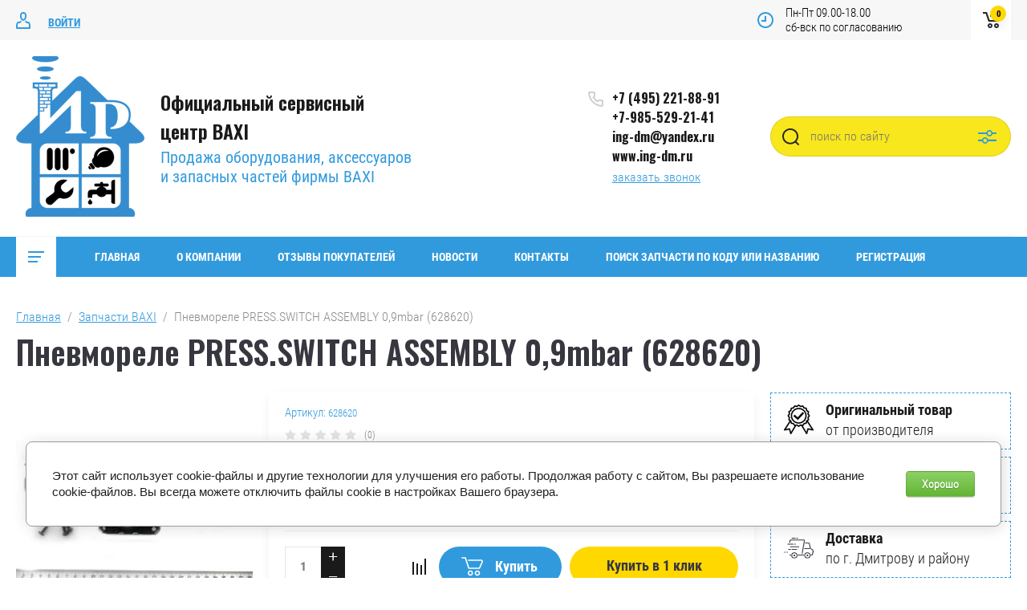

--- FILE ---
content_type: text/html; charset=utf-8
request_url: https://ing-dm.ru/magazin/product/64855905
body_size: 16188
content:

	<!doctype html>
<html lang="ru">
<head>
<meta charset="utf-8">
<meta name="robots" content="all"/>
<title>Пневмореле PRESS.SWITCH ASSEMBLY 0,9mbar (628620)</title>
<meta name="description" content="Пневмореле PRESS.SWITCH ASSEMBLY 0,9mbar (628620)">
<meta name="keywords" content="Пневмореле PRESS.SWITCH ASSEMBLY 0,9mbar (628620)">
<meta name="SKYPE_TOOLBAR" content="SKYPE_TOOLBAR_PARSER_COMPATIBLE">
<meta name="viewport" content="width=device-width, initial-scale=1.0, maximum-scale=1.0, user-scalable=no">
<meta name="format-detection" content="telephone=no">
<meta http-equiv="x-rim-auto-match" content="none">


	<style>
		.site_header .top_block_wrapper .top_block_wrap .top_btns_wr {display: none;}.menu_top_wr{display: none;}.left_side_folders{display: none;}.partners-inner{display: none;}
	</style>


<link rel="stylesheet" href="/g/libs/jqueryui/datepicker/css/jquery-ui.css">
<link rel="stylesheet" href="/g/libs/lightgallery/v1.2.19/lightgallery.css">
<link href="https://fonts.googleapis.com/css?family=Oswald:300,500,600,700&amp;subset=cyrillic" rel="stylesheet">

<script src="/g/libs/jquery/1.10.2/jquery.min.js"></script>
<script src="/g/libs/jqueryui/datepicker/js/jquery-ui.min.js" charset="utf-8"></script>

	<link rel="stylesheet" href="/g/css/styles_articles_tpl.css">

            <!-- 46b9544ffa2e5e73c3c971fe2ede35a5 -->
            <script src='/shared/s3/js/lang/ru.js'></script>
            <script src='/shared/s3/js/common.min.js'></script>
        <link rel='stylesheet' type='text/css' href='/shared/s3/css/calendar.css' /><link rel="stylesheet" href="/g/libs/lightgallery-proxy-to-hs/lightgallery.proxy.to.hs.min.css" media="all" async>
<script src="/g/libs/lightgallery-proxy-to-hs/lightgallery.proxy.to.hs.stub.min.js"></script>
<script src="/g/libs/lightgallery-proxy-to-hs/lightgallery.proxy.to.hs.js" async></script>
<link rel="icon" href="/favicon.png" type="image/png">
	<link rel="apple-touch-icon" href="/thumb/2/LWXycLAsrYVHUeczKuvz_w/r/favicon.png">
	<link rel="apple-touch-icon" sizes="57x57" href="/thumb/2/cSiQoKjZkTMIo0ziQoXd3Q/57c57/favicon.png">
	<link rel="apple-touch-icon" sizes="60x60" href="/thumb/2/ADHYAP_QOPaTX7kCwZk1yQ/60c60/favicon.png">
	<link rel="apple-touch-icon" sizes="72x72" href="/thumb/2/NUeGOwT7ccqi0vKCk5c7CQ/72c72/favicon.png">
	<link rel="apple-touch-icon" sizes="76x76" href="/thumb/2/hXphuvuCGMlCNmPwtBK8JQ/76c76/favicon.png">
	<link rel="apple-touch-icon" sizes="114x114" href="/thumb/2/eu_DCr8HaH-4Fl9Q5T1Yug/114c114/favicon.png">
	<link rel="apple-touch-icon" sizes="120x120" href="/thumb/2/3MmgBXK7FEpfGfzqoDIQig/120c120/favicon.png">
	<link rel="apple-touch-icon" sizes="144x144" href="/thumb/2/j9LDtrtN_JRbLahuwp6tEA/144c144/favicon.png">
	<link rel="apple-touch-icon" sizes="152x152" href="/thumb/2/hJpSN6oEQd3e9064W7B_Jg/152c152/favicon.png">
	<link rel="apple-touch-icon" sizes="180x180" href="/thumb/2/f_vyPxiafrQ-f6zkloMaLQ/180c180/favicon.png">
	
	<meta name="msapplication-TileImage" content="/thumb/2/bmMZwZpxmRExzY98ed18Wg/c/favicon.png">
	<meta name="msapplication-square70x70logo" content="/thumb/2/u4ZCgXlIt0M0m6gZuZtRyQ/70c70/favicon.png">
	<meta name="msapplication-square150x150logo" content="/thumb/2/foNNC3kvbPYBac4AKEENng/150c150/favicon.png">
	<meta name="msapplication-wide310x150logo" content="/thumb/2/4xXaTyEaqfQGm4mLgRUUfg/310c150/favicon.png">
	<meta name="msapplication-square310x310logo" content="/thumb/2/rmdEXcb0zBLSx3J7TTuAiw/310c310/favicon.png">

<link rel='stylesheet' type='text/css' href='/t/images/__csspatch/1/patch.css'/>

<!--s3_require-->
<link rel="stylesheet" href="/g/basestyle/1.0.1/user/user.css" type="text/css"/>
<link rel="stylesheet" href="/g/basestyle/1.0.1/cookie.message/cookie.message.css" type="text/css"/>
<link rel="stylesheet" href="/g/basestyle/1.0.1/user/user.green.css" type="text/css"/>
<script type="text/javascript" src="/g/basestyle/1.0.1/user/user.js" async></script>
<link rel="stylesheet" href="/g/basestyle/1.0.1/cookie.message/cookie.message.green.css" type="text/css"/>
<script type="text/javascript" src="/g/basestyle/1.0.1/cookie.message/cookie.message.js" async></script>
<!--/s3_require-->

<!--s3_goal-->
<script src="/g/s3/goal/1.0.0/s3.goal.js"></script>
<script>new s3.Goal({map:{"129305":{"goal_id":"129305","object_id":"10530104","event":"submit","system":"metrika","label":"0ce609263de4e016","code":"anketa"},"129505":{"goal_id":"129505","object_id":"10529904","event":"submit","system":"metrika","label":"53d2c964bb8adf43","code":"anketa"},"312305":{"goal_id":"312305","object_id":"10529704","event":"submit","system":"metrika","label":"cd0bfc8e6e7fdf57","code":"anketa"},"564506":{"goal_id":"564506","object_id":"10530304","event":"submit","system":"metrika","label":"c866a214375d15bb","code":"anketa"}}, goals: [], ecommerce:[]});</script>
<!--/s3_goal-->
			
		
		
		
			<link rel="stylesheet" type="text/css" href="/g/shop2v2/default/css/theme.less.css">		
			<script type="text/javascript" src="/g/printme.js"></script>
		<script type="text/javascript" src="/g/shop2v2/default/js/tpl.js"></script>
		<script type="text/javascript" src="/g/shop2v2/default/js/baron.min.js"></script>
		
			<script type="text/javascript" src="/g/shop2v2/default/js/shop2.2.js"></script>
		
	<script type="text/javascript">shop2.init({"productRefs": {"39597705":{"cml_polnoe_naimenovanie_2898163137":{"\u041f\u043d\u0435\u0432\u043c\u043e\u0440\u0435\u043b\u0435 PRESS.SWITCH ASSEMBLY 0,9mbar (628620)":["64855905"]},"cml_tipnomenklatury_227884271":{"\u0422\u043e\u0432\u0430\u0440":["64855905"]},"cml_vidnomenklatury_3494576303":{"\u0422\u043e\u0432\u0430\u0440":["64855905"]},"cml_kod_1378315570":{"00-00000255":["64855905"]}}},"apiHash": {"getPromoProducts":"4d38b784f0729477294f6024e18c536a","getSearchMatches":"848f5e4d19e872c55d95ffaca4becdde","getFolderCustomFields":"85465d38339edd2400fe2d83634ded48","getProductListItem":"991ee583677e04b6207dc5ccf4a17d8f","cartAddItem":"86c0f3ff2e47989ac6b012bf9b95b08d","cartRemoveItem":"257ce169bd59eaa2b165e0a24818f270","cartUpdate":"63f35d1b4f7d4c04198e9ce0be2ad8ae","cartRemoveCoupon":"1ea0c5cdcb0b0c4080292347ec525bbf","cartAddCoupon":"c8be057befa39f513a006fbcea1aa292","deliveryCalc":"eab7c2318dba038d0f67736c804dc2bc","printOrder":"de7b0bc0c4924780453dc263c6cf3e03","cancelOrder":"72def55ae0a6558928edf8d2def91636","cancelOrderNotify":"4372dddff9c73f0d01f22e612e68b960","repeatOrder":"f187a99a630270885f5bc08c47d79f0e","paymentMethods":"cab43c8769dec9bc043c1a106536bc60","compare":"0a6f8a41d9ea3e431c971332e1192e19"},"hash": null,"verId": 3204980,"mode": "product","step": "","uri": "/magazin","IMAGES_DIR": "/d/","my": {"show_sections":false,"price_fa_rouble":true,"filter_in_sidebar":true,"gr_version_collections_blocks":true,"product_list_autoplay_settings":true,"gr_version_product":true,"gr_product_price_default":true,"gr_amount_fix":true,"gr_img_lazyload":true,"gr_amount_btns":true},"shop2_cart_order_payments": 1,"cf_margin_price_enabled": 0,"maps_yandex_key":"","maps_google_key":""});</script>
<style type="text/css">.product-item-thumb {width: 449px;}.product-item-thumb .product-image, .product-item-simple .product-image {height: 350px;width: 449px;}.product-item-thumb .product-amount .amount-title {width: 353px;}.product-item-thumb .product-price {width: 399px;}.shop2-product .product-side-l {width: 200px;}.shop2-product .product-image {height: 190px;width: 200px;}.shop2-product .product-thumbnails li {width: 56px;height: 56px;}</style>

<script src="/g/libs/vanilla-lazyload/17.1.0/lazyload.min.js"></script><script src="/g/libs/jquery-responsive-tabs/1.5.1/jquery.responsivetabs.min.js" charset="utf-8"></script>
<script src="/g/libs/jquery-match-height/0.7.2/jquery.matchHeight.min.js" charset="utf-8"></script>
<script src="/g/libs/jquery-formstyler/1.7.4/jquery.formstyler.min.js" charset="utf-8"></script>
<script src="/g/libs/nouislider/7.0.10/jquery.nouislider.all.min.js" charset="utf-8"></script>
<script src="/g/libs/lightgallery/v1.2.19/lightgallery.js" charset="utf-8"></script>
<script src="/g/libs/jquery-bgdsize/jquery.bgdsize.js" charset="utf-8"></script>
<script src="/g/libs/jquery-slick/1.6.0/slick.min.js" charset="utf-8"></script>
<script src="/g/libs/flexmenu/1.4.2/flexmenu.min.js" charset="utf-8"></script>

<script src="/g/s3/misc/math/0.0.1/s3.math.js" charset="utf-8"></script>
<script src="/g/s3/misc/eventable/0.0.1/s3.eventable.js" charset="utf-8"></script>
<script src="/g/s3/menu/allin/0.0.3/s3.menu.allin.js" charset="utf-8"></script>

<script src="/g/templates/shop2/2.87.2/air-conditioners-store/js/s3.form.js" charset="utf-8"></script> 
<script src="/g/templates/shop2/2.87.2/air-conditioners-store/js/shop_main.js" charset="utf-8"></script>
<script src="/g/templates/shop2/2.87.2/air-conditioners-store/js/webflow.js" charset="utf-8"></script>

    <link rel="stylesheet" href="/g/templates/shop2/2.87.2/air-conditioners-store/themes/theme0/theme.scss.css">
<link rel="stylesheet" href="/t/v3758/images/css/bdr_styles.scss.css">
<!--[if lt IE 10]>
<script src="/g/libs/ie9-svg-gradient/0.0.1/ie9-svg-gradient.min.js"></script>
<script src="/g/libs/jquery-placeholder/2.0.7/jquery.placeholder.min.js"></script>
<script src="/g/libs/jquery-textshadow/0.0.1/jquery.textshadow.min.js"></script>
<script src="/g/s3/misc/ie/0.0.1/ie.js"></script>
<![endif]-->
<!--[if lt IE 9]>
<script src="/g/libs/html5shiv/html5.js"></script>
<![endif]-->

</head>
<body>
	
		
	<div class="site_wrapper product">
		
				<div class="popup_form_wrapper">
			<div class="popup_form_wrap">
				<div class="popup_form_wrap_in">
					<div class="popup_form_close"></div>
					<div class="tpl-anketa" data-api-url="/-/x-api/v1/public/?method=form/postform&param[form_id]=10529704&param[tpl]=global:form.minimal.2.2.87.tpl" data-api-type="form">
		<div class="form_bl_title">Заказать звонок</div>		<form method="post" action="/">
		<input type="hidden" name="form_id" value="10529704">
		<input type="hidden" name="tpl" value="global:form.minimal.2.2.87.tpl">
		<input type="hidden" name="placeholdered_fields" value="1">
		<div class="form_inner">
											        <div class="tpl-field type-text">
		          		          <div class="field-value">
		          			          				            	<input   type="text" size="30" maxlength="100" value="" name="d[0]" placeholder="Ваше имя " />
		            		            		          </div>
		        </div>
		        									        <div class="tpl-field type-phone field-required">
		          		          <div class="field-value">
		          			            			            	<input required data-validator="phone" type="text" size="30" maxlength="100" value="" name="d[1]" placeholder="Телефон *"  />
		            		            		          </div>
		        </div>
		        									        <div class="tpl-field type-textarea">
		          		          <div class="field-value">
		          			            			            	<textarea  cols="50" rows="7" name="d[2]" placeholder="Комментарий "></textarea>
		            		            		          </div>
		        </div>
		        									        <div class="tpl-field type-checkbox field-required">
		          		          <div class="field-value">
		          													<ul>
															<li>
									<input required id="10529704-checkbox3" type="checkbox" value="Да" name="d[3]" />
									<label for="10529704-checkbox3">Я согласен на обработку моих&nbsp;<a href="https://ing-dm.ru/registraciya/agreement">персональных данных</a></label>
									</li>
													</ul>
							            		          </div>
		        </div>
		        						
										
			<div class="tpl-field tpl-field-button">
				<button type="submit" class="tpl-form-button"><span>Отправить</span></button>
			</div>
			<re-captcha data-captcha="recaptcha"
     data-name="captcha"
     data-sitekey="6LcNwrMcAAAAAOCVMf8ZlES6oZipbnEgI-K9C8ld"
     data-lang="ru"
     data-rsize="invisible"
     data-type="image"
     data-theme="light"></re-captcha></form>
				</div>
		
	</div>
				</div>
			</div>
		</div>
				
		<div class="folders_popup_wrapper">
			<div class="folders_popup_wrap">
				<div class="folders_popup_title">Категории</div>
				<div class="folders_popup_body">
									        <ul class="folders_popup menu-default">
				            				                				            				                				
				                    				
				                    				                        <li class=""><a href="/magazin/folder/92954504">Кондиционеры BAXI</a>
				                    				
				                    				
				                				            				                				
				                    				                        				                            </li>
				                            				                        				                    				
				                    				                        <li class=""><a href="/magazin/folder/93242904">Запчасти BAXI</a>
				                    				
				                    				
				                				            				                				
				                    				                        				                            </li>
				                            				                        				                    				
				                    				                        <li class="has"><a href="/magazin/folder/93243104">Котлы BAXI<span class="open_ul_span"></span></a>
				                    				
				                    				
				                				            				                				
				                    				                        				                            <ul>
				                        				                    				
				                    				                        <li class=""><a href="/magazin/folder/98795704">Настенные газовые котлы BAXI</a>
				                    				
				                    				
				                				            				                				
				                    				                        				                            </li>
				                            				                        				                    				
				                    				                        <li class=""><a href="/magazin/folder/98795904">Настенные конденсационные котлы BAXI</a>
				                    				
				                    				
				                				            				                				
				                    				                        				                            </li>
				                            				                        				                    				
				                    				                        <li class=""><a href="/magazin/folder/98796104">Напольные конденсационные котлы BAXI</a>
				                    				
				                    				
				                				            				                				
				                    				                        				                            </li>
				                            				                        				                    				
				                    				                        <li class=""><a href="/magazin/folder/98796304">Напольные с атмосферной горелкой</a>
				                    				
				                    				
				                				            				                				
				                    				                        				                            </li>
				                            				                        				                    				
				                    				                        <li class=""><a href="/magazin/folder/98796504">Электрические котлы Ampera</a>
				                    				
				                    				
				                				            				                				
				                    				                        				                            </li>
				                            				                                </ul>
				                                </li>
				                            				                        				                    				
				                    				                        <li class="has"><a href="/magazin/folder/93243304">Аксессуары BAXI<span class="open_ul_span"></span></a>
				                    				
				                    				
				                				            				                				
				                    				                        				                            <ul>
				                        				                    				
				                    				                        <li class=""><a href="/magazin/folder/98793704">Для притока воздуха и отвода продуктов сгорания по коаксиальным трубам (закрытая камера сгорания)</a>
				                    				
				                    				
				                				            				                				
				                    				                        				                            </li>
				                            				                        				                    				
				                    				                        <li class=""><a href="/magazin/folder/98793904">Для притока воздуха и отвода продуктов сгорания по коаксиальным трубам (конденсационные котлы)</a>
				                    				
				                    				
				                				            				                				
				                    				                        				                            </li>
				                            				                        				                    				
				                    				                        <li class=""><a href="/magazin/folder/98794104">Для притока воздуха и отвода продуктов сгорания по раздельным трубам (закрытая камера сгорания)</a>
				                    				
				                    				
				                				            				                				
				                    				                        				                            </li>
				                            				                        				                    				
				                    				                        <li class=""><a href="/magazin/folder/98794304">Для притока воздуха и отвода продуктов сгорания по раздельным трубам (конденсационные котлы)</a>
				                    				
				                    				
				                				            				                				
				                    				                        				                            </li>
				                            				                        				                    				
				                    				                        <li class=""><a href="/magazin/folder/98794504">Гидравлические аксессуары</a>
				                    				
				                    				
				                				            				                				
				                    				                        				                            </li>
				                            				                        				                    				
				                    				                        <li class=""><a href="/magazin/folder/98794704">Для регулирования температуры</a>
				                    				
				                    				
				                				            				                				
				                    				                        				                            </li>
				                            				                        				                    				
				                    				                        <li class=""><a href="/magazin/folder/98794904">Прочие аксессуары</a>
				                    				
				                    				
				                				            				                				
				                    				                        				                            </li>
				                            				                        				                    				
				                    				                        <li class=""><a href="/magazin/folder/98795104">Для бойлеров</a>
				                    				
				                    				
				                				            				                				
				                    				                        				                            </li>
				                            				                        				                    				
				                    				                        <li class=""><a href="/magazin/folder/98795304">Системы удаленного управления котлами</a>
				                    				
				                    				
				                				            				                				
				                    				                        				                            </li>
				                            				                        				                    				
				                    				                        <li class=""><a href="/magazin/folder/98795504">Стабилизаторы</a>
				                    				
				                    				
				                				            				                				
				                    				                        				                            </li>
				                            				                                </ul>
				                                </li>
				                            				                        				                    				
				                    				                        <li class=""><a href="/magazin/folder/93243504">Бойлеры BAXI</a>
				                    				
				                    				
				                				            				                				
				                    				                        				                            </li>
				                            				                        				                    				
				                    				                        <li class=""><a href="/magazin/folder/93243704">Водонагреватели BAXI</a>
				                    				
				                    				
				                				            				                				
				                    				                        				                            </li>
				                            				                        				                    				
				                    				                        <li class=""><a href="/magazin/folder/151005706">Аксессуары прочие</a>
				                    				
				                    				
				                				            				                				
				                    				                        				                            </li>
				                            				                        				                    				
				                    				                        <li class=""><a href="/magazin/folder/174616507">Кондиционеры других производителей</a>
				                    				
				                    				
				                				            				            </li>
				        </ul>
				
				        										<div class="menu_popup_title">Меню</div>
				</div>
			</div>
		</div>

		<header role="banner" class="site_header">
			
			<div class="top_block_wrapper"> 
				<div class="top_block_wrap">
					
					<div class="top_btns_wr">
													<a href="/registraciya/login">Войти</a>
											</div>

					<div class="top_right_block">
						<span class="search_btn_mobile">&nbsp;</span>
						                        	<div class="work-time">
                        		<span>Пн-Пт 09.00-18.00</span>
                        		<span>сб-вск по согласованию</span>
                    		</div>
                        						<div class="shop2-cart-preview-wrap">
								
			<div id="shop2-cart-preview">
			<div class="cart_bl_wr">
				<a href="/magazin/cart">
					0 <ins class="fa fa-rouble">₽</ins>					<span class="cart_bl_count">0</span>
				</a>
			</div>
		</div><!-- Cart Preview -->
		
						</div>
					</div>

				</div> 
			</div>
			<div class="site_header_in_wr in">
				<div class="site_header_in">

					<div class="site_header_left">
													<div class="site_logo_wr">
																	<a href="https://ing-dm.ru">
																														<img style="max-width: 160px" src="/thumb/2/GxRkEY1Ul-H53xN-2UGG9w/160c200/d/404361_9091.png" alt="" />
									</a>
															</div>
												<div class="site_name_wr">
															<div class="site_name">
																			<a href="https://ing-dm.ru">
											Официальный сервисный центр BAXI
										</a>
																	</div>
																						<div class="site_desc">
																			<a href="https://ing-dm.ru">
											Продажа оборудования, аксессуаров и запасных частей фирмы BAXI
										</a>
																	</div>
													</div>
					</div>

					<div class="site_header_right">
												<div class="contacts_bl_wr">
							<div class="site_phones">
																	<div><a href="tel:+7 (495) 221-88-91">+7 (495) 221-88-91</a></div>
																	<div><a href="tel:+7-985-529-21-41">+7-985-529-21-41</a></div>
																	<div><a href="tel:ing-dm@yandex.ru">ing-dm@yandex.ru</a></div>
																	<div><a href="tel:www.ing-dm.ru">www.ing-dm.ru</a></div>
															</div>
															<div class="popup_btn form_popup_btn">заказать звонок</div>
													</div>
						
						<div class="search_bl_wr">
							<span class="search_mob_close">&nbsp;</span>
							<div class="search_bl_in">
								<nav class="site-search-wr">
								    <form action="/magazin/search" method="get"  class="search-form" >
									    <input name="search_text" type="text" class="search-text" value="" placeholder="поиск по сайту" />
									    <input type="submit" class="search-button" value="" />
								    <re-captcha data-captcha="recaptcha"
     data-name="captcha"
     data-sitekey="6LcNwrMcAAAAAOCVMf8ZlES6oZipbnEgI-K9C8ld"
     data-lang="ru"
     data-rsize="invisible"
     data-type="image"
     data-theme="light"></re-captcha></form>
								    <div class="search_popup_btn jq_click"></div>
								</nav>

								<div class="search_bl_wrapper">
									<div class="search_bl_wrap">
											
    
<div class="shop2-block search-form ">
	<div class="block_body">
		<form action="/magazin/search" enctype="multipart/form-data">
			<input type="hidden" name="sort_by" value=""/>
			
						
								
					<div class="row row_price range_slider_wrapper">
		                <div class="row-title">Цена, руб.</div>
		                <div class="row-body">
		
			                <div class="price_range">
			                	<div class="input_from">
			                		<span class="from_title">от</span>
			                    	<input name="s[price][min]" type="text" size="5" class="small low" value="0" />
			                    </div>
			                    <div class="input_to">
			                    	<span class="to_title">до</span>
			                    	<input name="s[price][max]" type="text" size="5" class="small big"  data-max="200000" value="200000" />
			                    </div>
			                </div>
			                <div class="input_range_slider"></div>
		
		                </div>
		            </div>
		            
	                        
            
							<div class="row">
					<label class="row-title" for="shop2-name">Название:</label>
					<div class="row-body">
						<input type="text" name="s[name]" size="20" id="shop2-name" value="" />
					</div>
				</div>
			
							<div class="row">
					<label class="row-title" for="shop2-article">Артикул:</label>
					<div class="row-body">
						<input type="text" name="s[article]" id="shop2-article" value="" />
					</div>
				</div>
			
							<div class="row">
					<label class="row-title" for="shop2-text">Текст:</label>
					<div class="row-body">
						<input type="text" name="search_text" size="20" id="shop2-text"  value="" />
					</div>
				</div>
			
			
							<div class="row">
					<div class="row-title">Выберите категорию:</div>
					<div class="row-body">
						<select name="s[folder_id]" id="s[folder_id]" data-placeholder="Все категории">
							<option value="">Все категории</option>
																																                            <option value="92954504" >
		                                 Кондиционеры BAXI
		                            </option>
		                        																	                            <option value="93242904" >
		                                 Запчасти BAXI
		                            </option>
		                        																	                            <option value="93243104" >
		                                 Котлы BAXI
		                            </option>
		                        																	                            <option value="98795704" >
		                                &raquo; Настенные газовые котлы BAXI
		                            </option>
		                        																	                            <option value="98795904" >
		                                &raquo; Настенные конденсационные котлы BAXI
		                            </option>
		                        																	                            <option value="98796104" >
		                                &raquo; Напольные конденсационные котлы BAXI
		                            </option>
		                        																	                            <option value="98796304" >
		                                &raquo; Напольные с атмосферной горелкой
		                            </option>
		                        																	                            <option value="98796504" >
		                                &raquo; Электрические котлы Ampera
		                            </option>
		                        																	                            <option value="93243304" >
		                                 Аксессуары BAXI
		                            </option>
		                        																	                            <option value="98793704" >
		                                &raquo; Для притока воздуха и отвода продуктов сгорания по коаксиальным трубам (закрытая камера сгорания)
		                            </option>
		                        																	                            <option value="98793904" >
		                                &raquo; Для притока воздуха и отвода продуктов сгорания по коаксиальным трубам (конденсационные котлы)
		                            </option>
		                        																	                            <option value="98794104" >
		                                &raquo; Для притока воздуха и отвода продуктов сгорания по раздельным трубам (закрытая камера сгорания)
		                            </option>
		                        																	                            <option value="98794304" >
		                                &raquo; Для притока воздуха и отвода продуктов сгорания по раздельным трубам (конденсационные котлы)
		                            </option>
		                        																	                            <option value="98794504" >
		                                &raquo; Гидравлические аксессуары
		                            </option>
		                        																	                            <option value="98794704" >
		                                &raquo; Для регулирования температуры
		                            </option>
		                        																	                            <option value="98794904" >
		                                &raquo; Прочие аксессуары
		                            </option>
		                        																	                            <option value="98795104" >
		                                &raquo; Для бойлеров
		                            </option>
		                        																	                            <option value="98795304" >
		                                &raquo; Системы удаленного управления котлами
		                            </option>
		                        																	                            <option value="98795504" >
		                                &raquo; Стабилизаторы
		                            </option>
		                        																	                            <option value="93243504" >
		                                 Бойлеры BAXI
		                            </option>
		                        																	                            <option value="93243704" >
		                                 Водонагреватели BAXI
		                            </option>
		                        																	                            <option value="151005706" >
		                                 Аксессуары прочие
		                            </option>
		                        																	                            <option value="174616507" >
		                                 Кондиционеры других производителей
		                            </option>
		                        													</select>
					</div>
				</div>

				<div class="row" id="shop2_search_custom_fields"></div>
			
						
							<div class="row">
					<div class="row-title">Производитель:</div>
					<div class="row-body">
						<select name="s[vendor_id]" data-placeholder="Все производители">
							<option value="">Все</option>          
		                    		                        <option value="13560904" >Aberas</option>
		                    		                        <option value="13561104" >Aclus</option>
		                    		                        <option value="13561304" >Allofoan</option>
		                    		                        <option value="13561504" >Alpha</option>
		                    		                        <option value="13561704" >Ampiles</option>
		                    		                        <option value="13561904" >Aorist</option>
		                    		                        <option value="18521504" >BAXI</option>
		                    		                        <option value="13562104" >Berta</option>
		                    		                        <option value="13562304" >Beta</option>
		                    		                        <option value="13562504" >Celius</option>
		                    		                        <option value="13562704" >Dieresis</option>
		                    		                        <option value="13562904" >Digamma</option>
		                    		                        <option value="13563104" >Eitva</option>
		                    		                        <option value="13563304" >Epsilon</option>
		                    		                        <option value="13563504" >Ermius</option>
		                    		                        <option value="13563704" >Eslem</option>
		                    		                        <option value="13563904" >Eszett</option>
		                    		                        <option value="13564104" >Fita</option>
		                    		                        <option value="13564304" >Heinrich</option>
		                    		                        <option value="13564504" >Hekiu</option>
		                    		                        <option value="13564704" >Ipsilon</option>
		                    		                        <option value="13564904" >Khajro</option>
		                    		                        <option value="13565104" >Kisne</option>
		                    		                        <option value="13565304" >Kivenmas</option>
		                    		                        <option value="13565504" >Lamed</option>
		                    		                        <option value="13565704" >Mujh</option>
		                    		                        <option value="13565904" >Omicron</option>
		                    		                        <option value="13566104" >Sampi</option>
		                    		                        <option value="13566304" >Traneus</option>
		                    		                        <option value="13566504" >Uria</option>
		                    		                        <option value="13566704" >Vacat</option>
		                    		                        <option value="13566904" >Venelus</option>
		                    		                        <option value="13567104" >Vita</option>
		                    		                        <option value="13567304" >Whaipara</option>
		                    		                        <option value="13567504" >Xoffer</option>
		                    		                        <option value="13567704" >Zeke</option>
		                    						</select>
					</div>
				</div>
			
											    <div class="row">
				        <div class="row-title">Новинка:</div>
				        <div class="row-body">
				            				            <select name="s[flags][2]" data-placeholder="Все">
					            <option value="">Все</option>
					            <option value="1">да</option>
					            <option value="0">нет</option>
					        </select>
				        </div>
				    </div>
		    												    <div class="row">
				        <div class="row-title">Спецпредложение:</div>
				        <div class="row-body">
				            				            <select name="s[flags][1]" data-placeholder="Все">
					            <option value="">Все</option>
					            <option value="1">да</option>
					            <option value="0">нет</option>
					        </select>
				        </div>
				    </div>
		    				
							<div class="row">
					<div class="row-title">Результатов на странице:</div>
					<div class="row-body">
						<select name="s[products_per_page]">
											            					            					            <option value="5">5</option>
				            					            					            <option value="20">20</option>
				            					            					            <option value="35">35</option>
				            					            					            <option value="50">50</option>
				            					            					            <option value="65">65</option>
				            					            					            <option value="80">80</option>
				            					            					            <option value="95">95</option>
				            						</select>
					</div>
				</div>
			
			<div class="row-button">
				<button type="submit" class="search-btn">Найти</button>
			</div>

		<re-captcha data-captcha="recaptcha"
     data-name="captcha"
     data-sitekey="6LcNwrMcAAAAAOCVMf8ZlES6oZipbnEgI-K9C8ld"
     data-lang="ru"
     data-rsize="invisible"
     data-type="image"
     data-theme="light"></re-captcha></form>
	</div>
</div><!-- Search Form -->									</div>
								</div>
							</div>
						</div>

					</div>

				</div>
			</div>
			
			<div class="bot_block_wrapper"> 
				<div class="bot_block_wrap">
						<div class="top_left_block">
							<div class="burger_btn_wr">
								<span class="burger_btn">&nbsp;</span>
								
											
							</div>
							<nav class="menu_top_wr">
																    <ul class="menu_top menu-default">
								        								
								            								
								            								                <li class=" has opened"><a href="/">Главная<span class="open_ul_span"></span></a>
								            								            								
								        								
								            								                								                        </li>
								                    								                								            								
								            								                <li class=" has"><a href="/o-kompanii">О компании<span class="open_ul_span"></span></a>
								            								            								
								        								
								            								                								                        <ul>
								                    								            								
								            								                <li class=""><a href="/dostavka">Доставка</a>
								            								            								
								        								
								            								                								                        </li>
								                    								                								            								
								            								                <li class=""><a href="/oplata">Оплата</a>
								            								            								
								        								
								            								                								                        </li>
								                    								                            </ul>
								                        </li>
								                    								                								            								
								            								                <li class=""><a href="/otzyvy-pokupatelej">Отзывы покупателей</a>
								            								            								
								        								
								            								                								                        </li>
								                    								                								            								
								            								                <li class=""><a href="/novosti">Новости</a>
								            								            								
								        								
								            								                								                        </li>
								                    								                								            								
								            								                <li class=""><a href="/kontakty">Контакты</a>
								            								            								
								        								
								            								                								                        </li>
								                    								                								            								
								            								                <li class=""><a href="/search">Поиск запчасти по коду или названию</a>
								            								            								
								        								
								            								                								                        </li>
								                    								                								            								
								            								                <li class=""><a href="/registraciya">Регистрация</a>
								            								            								
								        								        </li>
								    </ul>
								    															</nav>
						</div>
					</div> 
			</div>

		</header> <!-- .site-header -->

		<div class="site_container">
			
						
						
			
			
			            
                        
            
			
			<div class="site_main_wrap">
				<main role="main" class="site_main">
					
										
					
							
<div class="site-path" data-url="/"><a href="/">Главная</a>  /  <a href="/magazin/folder/93242904">Запчасти BAXI</a>  /  Пневмореле PRESS.SWITCH ASSEMBLY 0,9mbar (628620)</div>							<h1>Пневмореле PRESS.SWITCH ASSEMBLY 0,9mbar (628620)</h1>	
	<div class="shop2-cookies-disabled shop2-warning hide"></div>
	
	
	
		
							
			
							
			
							
			
		
								

<form 
	method="post" 
	action="/magazin?mode=cart&amp;action=add" 
	accept-charset="utf-8"
	class="shop2-product">

	<input type="hidden" name="kind_id" value="64855905"/>
	<input type="hidden" name="product_id" value="39597705"/>
	<input type="hidden" name="meta" value='{&quot;cml_polnoe_naimenovanie_2898163137&quot;:&quot;\u041f\u043d\u0435\u0432\u043c\u043e\u0440\u0435\u043b\u0435 PRESS.SWITCH ASSEMBLY 0,9mbar (628620)&quot;,&quot;cml_tipnomenklatury_227884271&quot;:&quot;\u0422\u043e\u0432\u0430\u0440&quot;,&quot;cml_vidnomenklatury_3494576303&quot;:&quot;\u0422\u043e\u0432\u0430\u0440&quot;,&quot;cml_kod_1378315570&quot;:&quot;00-00000255&quot;}'/>

	<div class="product_l_side">

		<div class="product_slider_wr">
			    
		                <div class="product-label">
            	<div class="product_label_item_wr">
            	                    </div>
                <div class="product_label_item_wr">
                	                </div>
                            </div>
            
			<div class="product_slider">

				<div class="product_slider_item">
					<div class="product_image">
												<a href="/d/cml1013615191d0c0ac3399068512.jpg">
														<img src="/thumb/2/MtUplLYYsyEJPUORFLxfvw/r300/d/cml1013615191d0c0ac3399068512.jpg" alt="Пневмореле PRESS.SWITCH ASSEMBLY 0,9mbar (628620)" title="Пневмореле PRESS.SWITCH ASSEMBLY 0,9mbar (628620)" />
													</a>
											</div>
				</div>
				
			</div>

		</div>

		<div class="product_slider_thumbs">

			<div class="product_thumbs_item">
				<div class="product_image">
										<a href="javascript:void(0);">
						<img src="/thumb/2/vsz-yNn5rp_L__qKvmTk7A/300r300/d/cml1013615191d0c0ac3399068512.jpg" alt="Пневмореле PRESS.SWITCH ASSEMBLY 0,9mbar (628620)" title="Пневмореле PRESS.SWITCH ASSEMBLY 0,9mbar (628620)" />
					</a>
									</div>
			</div>
			
		</div>

	</div>

	<div class="product_r_side">

		

		<div class="product_r_side_in">

			<div class="product_r_details">

				
	
					
	
	
					<div class="shop2-product-article"><span>Артикул:</span> 628620</div>
	
	
					
	<div class="tpl-rating-block"><div class="tpl-stars"><div class="tpl-rating" style="width: 0%;"></div></div><span class="rating_count">(0)</span></div>

	 
				
				<div class="price_bl_wrap">
											<div class="product-price">
																<div class="price-current">
		<strong>16&nbsp;300</strong> <span class="fa fa-rouble">₽</span>			</div>
									
													</div>
										
				</div>

				
 
		
			<div class="shop2_product_options_wr">
			<div class="shop2_product_options"><div class="option_item"><div class="option_title">Производитель:</div><div class="option_body vendor"><a href="/magazin/vendor/18521504">BAXI</a></div></div></div>
			<div class="hide_params">
				Параметры
			</div>
		</div>
	

				<div class="product_buttons_block">

					<div class="l_buttons">
													

				

	<div class="product-amount">
					<div class="amount-title">Количество:</div>
						
						
				<div class="shop2-product-amount gr_amount_fix gr_amount_btns">
					<input type="text" name="amount"  data-kind="64855905" data-min="1" data-multiplicity="1" maxlength="4" value="1" />
					<button type="button" class="amount-minus">&#8722;</button>
					<button type="button" class="amount-plus">&#43;</button>
				</div>
								
						</div>

												<div class="l_buttons_in">
	                        						<div class="product-compare">
				<label>
					<input type="checkbox" value="64855905"/>
					Добавить к сравнению
				</label>
			</div>
										
			<button class="shop_product_button type-3 buy" type="submit" >
			<span>Купить</span>
		</button>
	
<input type="hidden" value="Пневмореле PRESS.SWITCH ASSEMBLY 0,9mbar (628620)" name="product_name" />
<input type="hidden" value="https://ing-dm.ru/magazin/product/64855905" name="product_link" />						</div>
					</div>

					<div class="r_button">
													<div class="buy_one_click"><span>Купить в 1 клик</span></div>
											</div>

				</div>

									<div class="yashare">
						<div class="yashare_title">Поделиться</div>
						<div class="yashare_body">
							<script src="https://yastatic.net/es5-shims/0.0.2/es5-shims.min.js"></script>
							<script src="https://yastatic.net/share2/share.js"></script>
							<div class="ya-share2" data-services="messenger,vkontakte,odnoklassniki,telegram,viber,whatsapp"></div>
						</div>
					</div>
								
			</div>
			
			<div class="product_edit_block_wrap">
				
								
								<div class="card_adv_wrap">
					<div class="card_adv_body">
						
												<div class="card_adv_item">
														<div class="card_adv_icon">
								<img src="/thumb/2/OJt06s6uTPdUjzsgefisMA/37c37/d/kachestvo.webp" alt="Оригинальный товар" />
							</div>
														<div class="card_adv_text">
								<div class="title">Оригинальный товар</div>
								<div class="body">от производителя</div>
							</div>
						</div>
												<div class="card_adv_item">
														<div class="card_adv_icon">
								<img src="/thumb/2/UzQ6T7EAznIW-NEPuQufoA/37c37/d/price.svg" alt="3 пункта" />
							</div>
														<div class="card_adv_text">
								<div class="title">3 пункта</div>
								<div class="body">самовызова и оплаты</div>
							</div>
						</div>
												<div class="card_adv_item">
														<div class="card_adv_icon">
								<img src="/thumb/2/YLTjmWgLsbkGv5edisC43g/37c37/d/delivery.svg" alt="Доставка" />
							</div>
														<div class="card_adv_text">
								<div class="title">Доставка</div>
								<div class="body">по г. Дмитрову и району</div>
							</div>
						</div>
												
					</div>
				</div>
				
			</div>

		</div>

	</div>

	

<re-captcha data-captcha="recaptcha"
     data-name="captcha"
     data-sitekey="6LcNwrMcAAAAAOCVMf8ZlES6oZipbnEgI-K9C8ld"
     data-lang="ru"
     data-rsize="invisible"
     data-type="image"
     data-theme="light"></re-captcha></form><!-- Product -->

<div class="card_form_wrapper">
	<div class="card_form_wrap">
		<div class="card_form_wrap_in">
			<div class="card_form_close"></div>
			<div class="tpl-anketa" data-api-url="/-/x-api/v1/public/?method=form/postform&param[form_id]=10530104&param[tpl]=global:form.minimal.2.2.87.tpl" data-api-type="form">
		<div class="form_bl_title">Купить в 1 клик</div>		<form method="post" action="/">
		<input type="hidden" name="form_id" value="10530104">
		<input type="hidden" name="tpl" value="global:form.minimal.2.2.87.tpl">
		<input type="hidden" name="placeholdered_fields" value="1">
		<div class="form_inner">
											        <div class="tpl-field type-text">
		          		          <div class="field-value">
		          			          				            	<input  type="hidden" size="30" maxlength="100" value="18.222.110.229" name="d[0]" placeholder="IP-адрес заказчика " />
		            		            		          </div>
		        </div>
		        									        <div class="tpl-field type-text">
		          		          <div class="field-value">
		          			          				            	<input  type="hidden" size="30" maxlength="100" value="" name="d[1]" placeholder="Название товара "class="productName" />
		            		            		          </div>
		        </div>
		        									        <div class="tpl-field type-text">
		          		          <div class="field-value">
		          			          				            	<input  type="hidden" size="30" maxlength="100" value="" name="d[2]" placeholder="Ссылка на страницу товара "class="productLink" />
		            		            		          </div>
		        </div>
		        									        <div class="tpl-field type-text">
		          		          <div class="field-value">
		          			          				            	<input   type="text" size="30" maxlength="100" value="" name="d[3]" placeholder="Имя " />
		            		            		          </div>
		        </div>
		        									        <div class="tpl-field type-text field-required">
		          		          <div class="field-value">
		          			          				            	<input required  type="text" size="30" maxlength="100" value="" name="d[4]" placeholder="Контактный телефон *" />
		            		            		          </div>
		        </div>
		        									        <div class="tpl-field type-text field-required">
		          		          <div class="field-value">
		          			          				            	<input required  type="text" size="30" maxlength="100" value="" name="d[5]" placeholder="E-mail *" />
		            		            		          </div>
		        </div>
		        									        <div class="tpl-field type-textarea">
		          		          <div class="field-value">
		          			            			            	<textarea  cols="50" rows="7" name="d[6]" placeholder="Комментарий "></textarea>
		            		            		          </div>
		        </div>
		        									        <div class="tpl-field type-checkbox field-required">
		          		          <div class="field-value">
		          													<ul>
															<li>
									<input required id="10530104-checkbox7" type="checkbox" value="Да" name="d[7]" />
									<label for="10530104-checkbox7">Я согласен на обработку моих&nbsp;<a href="http://temporary.galaktikadv.ru/user/agreement">персональных данных</a></label>
									</li>
													</ul>
							            		          </div>
		        </div>
		        						
										
			<div class="tpl-field tpl-field-button">
				<button type="submit" class="tpl-form-button"><span>Отправить</span></button>
			</div>
			<re-captcha data-captcha="recaptcha"
     data-name="captcha"
     data-sitekey="6LcNwrMcAAAAAOCVMf8ZlES6oZipbnEgI-K9C8ld"
     data-lang="ru"
     data-rsize="invisible"
     data-type="image"
     data-theme="light"></re-captcha></form>
				</div>
		
	</div>
		</div>
	</div>
</div>


	



	<div id="product_tabs" class="shop_product_data">
					<ul class="shop_product_tabs">
				<li class="active-tab"><a href="#shop2-tabs-2">Описание</a></li><li ><a href="#shop2-tabs-01"><span>Отзывы</span></a></li>
			</ul>

						<div class="shop_product_desc">
				
				
								<div class="desc-area active-area" id="shop2-tabs-2">
					Ранее поставлялось вместо 628790. Сейчас вместо данной детали используется 721890400.<br />
Применяется для котлов BAXI. Модели: NUVOLA 24 FI, SLIM 1.230 Fi, SLIM 1.230 FiN, SLIM 1.300 Fi, SLIM 1.300 FiN, SLIM 2.300 Fi
					<div class="shop2-clear-container"></div>
				</div>
								
								
				
								
								<div class="desc-area " id="shop2-tabs-01">
                    
	<div class="comments_block_wrapper">

		
		
		
					    
							<div class="tpl_rev_form">

					<div class="tpl-block-header">Оставьте отзыв</div>

					<div class="tpl-info">
						Заполните обязательные поля <span class="tpl-required">*</span>.
					</div>

					<form action="" method="post" class="tpl-form">

																					<input type="hidden" name="comment_id" value="" />
																				 

								<div class="tpl-field">
									<label class="tpl-title" for="d[1]">
										Имя:
																					<span class="tpl-required">*</span>
																													</label>
									
									<div class="tpl-value">
																					<input type="text" size="40" name="author_name" maxlength="" value ="" />
																			</div>

									
								</div>
																				 

								<div class="tpl-field">
									<label class="tpl-title" for="d[1]">
										E-mail:
																													</label>
									
									<div class="tpl-value">
																					<input type="text" size="40" name="author" maxlength="" value ="" />
																			</div>

									
								</div>
																				 

								<div class="tpl-field">
									<label class="tpl-title" for="d[1]">
										Комментарий:
																					<span class="tpl-required">*</span>
																													</label>
									
									<div class="tpl-value">
																					<textarea cols="55" rows="10" name="text"></textarea>
																			</div>

									
								</div>
																				 

								<div class="tpl-field">
									<label class="tpl-title" for="d[1]">
										Оценка:
																					<span class="tpl-required">*</span>
																													</label>
									
									<div class="tpl-value">
																					
																							<div class="tpl-stars">
													<span></span>
													<span></span>
													<span></span>
													<span></span>
													<span></span>
													<input name="rating" type="hidden" value="0" />
												</div>
											
																			</div>

									
								</div>
																												<div class="tpl-field-reg">
								    <label>
								        <input type="checkbox" class="auth_reg" name="personal_data" value="1"  />
								    </label>
								    								    										Я выражаю <a href="/registraciya/agreement" target="_blank">согласие на передачу и обработку персональных данных</a> в соответствии с <a href="/registraciya/policy" target="_blank">политикой конфиденциальности</a>
																	    								    							    </div>
													
						<div class="tpl-field">
							<button class="tpl-button tpl-button-big">Отправить</button>
						</div>

					<re-captcha data-captcha="recaptcha"
     data-name="captcha"
     data-sitekey="6LcNwrMcAAAAAOCVMf8ZlES6oZipbnEgI-K9C8ld"
     data-lang="ru"
     data-rsize="invisible"
     data-type="image"
     data-theme="light"></re-captcha></form>

				</div>
			
		
	</div>

                    <div class="shop2-clear-container"></div>
                </div>
                
                

			</div><!-- Product Desc -->
		
				<div class="shop2-clear-container"></div>
	</div>

	

				
		
	


	
						
				</main>
			</div>
			
			
												
						
			            
            			
			
						<div class="form_bl_wrapper">
				<div class="form_bl_wrap">
										<div class="form_bl_body">
						<div class="form_bl_text">
							<div class="form_bl_title">Подпишитесь и узнавайте первыми об акциях и распродажах!!</div>
							<div class="form_bl_desc"></div>
						</div>
						<div class="tpl-anketa" data-api-url="/-/x-api/v1/public/?method=form/postform&param[form_id]=10529904&param[tpl]=global:form.minimal.2.2.87.tpl" data-api-type="form">
		<div class="form_bl_title">Скидка 5% в подарок за подписку!</div>		<form method="post" action="/">
		<input type="hidden" name="form_id" value="10529904">
		<input type="hidden" name="tpl" value="global:form.minimal.2.2.87.tpl">
		<input type="hidden" name="placeholdered_fields" value="1">
		<div class="form_inner">
											        <div class="tpl-field type-text field-required">
		          		          <div class="field-value">
		          			          				            	<input required  type="text" size="30" maxlength="100" value="" name="d[0]" placeholder="Введите e-mail *" />
		            		            		          </div>
		        </div>
		        									        <div class="tpl-field type-checkbox field-required">
		          		          <div class="field-value">
		          													<ul>
															<li>
									<input required id="10529904-checkbox1" type="checkbox" value="Да" name="d[1]" />
									<label for="10529904-checkbox1">Я согласен на обработку моих&nbsp;<a href="http://temporary.galaktikadv.ru/user/agreement">персональных данных</a></label>
									</li>
													</ul>
							            		          </div>
		        </div>
		        						
										
			<div class="tpl-field tpl-field-button">
				<button type="submit" class="tpl-form-button"><span>Подписаться</span></button>
			</div>
			<re-captcha data-captcha="recaptcha"
     data-name="captcha"
     data-sitekey="6LcNwrMcAAAAAOCVMf8ZlES6oZipbnEgI-K9C8ld"
     data-lang="ru"
     data-rsize="invisible"
     data-type="image"
     data-theme="light"></re-captcha></form>
				</div>
		
	</div>
					</div>
									</div>
			</div>
			
		</div>

		<footer role="contentinfo" class="site_footer">

			
			<div class="footer_in_wrapper">
				<div class="footer_in_wrap">
					<span class="to_top_btn">&nbsp;</span>
					<div class="footer_l_block">
													<div class="footer_l_block__wrap">
																	<div class="footer_site_name"><a href="/">Официальный сервисный центр BAXI</a></div>
																									<div class="footer_site_desc"><a href="/">Продажа оборудования, аксессуаров и запасных частей фирмы BAXI</a></div>
																								<div class="footer_site_anonce">
									Вся представленная на сайте информация, касающаяся технических характеристик, наличия на складе, стоимости товаров, носит информационный характер и ни при каких условиях не является публичной офертой.
								</div>
															</div>
																	</div>
					<div class="footer_right_wrap">
						
						<nav class="menu_foot_wr">
															<div class="menu_foot_title">О компании</div>
							    <ul class="bot_menu clear-list menu_foot menu-default">
							        							            							                <li>
							                    <a href="/">Главная</a>
							                </li>
							            							        							            							                <li>
							                    <a href="/o-kompanii">О компании</a>
							                </li>
							            							        							            							        							            							        							            							                <li>
							                    <a href="/otzyvy-pokupatelej">Отзывы покупателей</a>
							                </li>
							            							        							            							                <li>
							                    <a href="/novosti">Новости</a>
							                </li>
							            							        							            							                <li>
							                    <a href="/kontakty">Контакты</a>
							                </li>
							            							        							            							                <li>
							                    <a href="/search">Поиск запчасти по коду или названию</a>
							                </li>
							            							        							            							                <li>
							                    <a href="/registraciya">Регистрация</a>
							                </li>
							            							        							        </li>
							    </ul>
							    													</nav>
						
						<div class="footer_r_block">
														<div class="footer_payments_block">
								<div class="footer_payments_title">Принимаем к оплате:</div>
								<div class="footer_payments_body">
																			<a href="https://www.mastercard.ru/ru-ru.html" target="_blank">
																							<img src="/g/spacer.gif" data-src="/thumb/2/Pi3gU5nJgMYZa4ss4fKy-A/80c44/d/masterkartd.png" class="lazy" alt="Мastercard" />
																					</a>
																			<a href="https://www.visa.com.ru/" target="_blank">
																							<img src="/g/spacer.gif" data-src="/thumb/2/R43tyua9XIr5uk4bJ9VIJA/80c44/d/135.png" class="lazy" alt="Visa" />
																					</a>
																	</div>
							</div>
													</div>
						<div class="footer_c_block">
							<div class="footer_contacts_block">
																	<div class="footer_contacts_block_title">Наши контакты</div>
																<div class="footer_contacts_block_body">
																		<div class="footer_phones_block">
										<div class="footer_phones_body">
																							<div><a href="tel:+7 (495) 221-88-91">+7 (495) 221-88-91</a></div>
																							<div><a href="tel:+7-985-529-21-41">+7-985-529-21-41</a></div>
																							<div><a href="tel:ing-dm@yandex.ru">ing-dm@yandex.ru</a></div>
																							<div><a href="tel:www.ing-dm.ru">www.ing-dm.ru</a></div>
																					</div>
																					<div class="footer_popup_btn form_popup_btn">заказать звонок</div>
																			</div>
																											<div class="footer_address_block">
										Московская область, Талдомский городской округ, Село Новогуслево, д.97
									</div>
																		
																		<div class="footer_time_block">
										Пн-Пт 09:00-18.00 Сб-Вс по согласованию
									</div>
									
								</div>
							</div>
						</div>

					</div>
				</div>
			</div>

			<div class="footer_bot_wrapper">
				<div class="footer_bot_wrap">
					<div class="footer_bot_l">
						<div class="bot_site_name">
											            				            				            				            © 2021 ИП Зайцев С.Н.
						</div>
					</div>
					<div class="footer_bot_c">
						<div class="bot_counters">
							<!--LiveInternet counter--><a href="https://www.liveinternet.ru/click"
target="_blank"><img id="licntCDFD" width="88" height="31" style="border:0" 
title="LiveInternet: показано число просмотров за 24 часа, посетителей за 24 часа и за сегодня"
src="[data-uri]"
alt=""/></a><script>(function(d,s){d.getElementById("licntCDFD").src=
"https://counter.yadro.ru/hit?t12.17;r"+escape(d.referrer)+
((typeof(s)=="undefined")?"":";s"+s.width+"*"+s.height+"*"+
(s.colorDepth?s.colorDepth:s.pixelDepth))+";u"+escape(d.URL)+
";h"+escape(d.title.substring(0,150))+";"+Math.random()})
(document,screen)</script><!--/LiveInternet-->
<!--__INFO2026-02-01 01:08:08INFO__-->

						</div>
					</div>
											<div class="footer_bot_r">
							<span style='font-size:14px;' class='copyright'><!--noindex--><span style="text-decoration:underline; cursor: pointer;" onclick="javascript:window.open('https://design.megagr'+'oup.ru/?utm_referrer='+location.hostname)" class="copyright">Мегагрупп.ру</span><!--/noindex-->
</span>
						</div>
									</div>
			</div>
			
		</footer> <!-- .site-footer -->

	</div>
	<link rel="stylesheet" href="/g/templates/shop2/2.87.2/air-conditioners-store/css/global_styles.css">
	

<!-- assets.bottom -->
<!-- </noscript></script></style> -->
<script src="/my/s3/js/site.min.js?1769681696" ></script>
<script src="/my/s3/js/site/defender.min.js?1769681696" ></script>
<script src="https://cp.onicon.ru/loader/61728597b887ee19718b457e.js" data-auto async></script>
<!-- Yandex.Metrika counter -->
<script type="text/javascript">
    (function(m,e,t,r,i,k,a){
        m[i]=m[i]||function(){(m[i].a=m[i].a||[]).push(arguments)};
        m[i].l=1*new Date();
        k=e.createElement(t),a=e.getElementsByTagName(t)[0],k.async=1,k.src=r,a.parentNode.insertBefore(k,a)
    })(window, document,'script','//mc.yandex.ru/metrika/tag.js', 'ym');

    ym(87363079, 'init', {accurateTrackBounce:true, trackLinks:true, clickmap:true, params: {__ym: {isFromApi: 'yesIsFromApi'}}});
</script>
<noscript><div><img src="https://mc.yandex.ru/watch/87363079" style="position:absolute; left:-9999px;" alt="" /></div></noscript>
<!-- /Yandex.Metrika counter -->
<script >/*<![CDATA[*/
var megacounter_key="f32d6f6db9f59a60a3de20a4dee08c5a";
(function(d){
    var s = d.createElement("script");
    s.src = "//counter.megagroup.ru/loader.js?"+new Date().getTime();
    s.async = true;
    d.getElementsByTagName("head")[0].appendChild(s);
})(document);
/*]]>*/</script>


					<!--noindex-->
		<div id="s3-cookie-message" class="s3-cookie-message-wrap">
			<div class="s3-cookie-message">
				<div class="s3-cookie-message__text">
					Этот сайт использует cookie-файлы и другие технологии для улучшения его работы. Продолжая работу с сайтом, Вы разрешаете использование cookie-файлов. Вы всегда можете отключить файлы cookie в настройках Вашего браузера.
				</div>
				<div class="s3-cookie-message__btn">
					<div id="s3-cookie-message__btn" class="g-button">
						Хорошо
					</div>
				</div>
			</div>
		</div>
		<!--/noindex-->
	
<script >/*<![CDATA[*/
$ite.start({"sid":3177657,"vid":3204980,"aid":3718190,"stid":4,"cp":21,"active":true,"domain":"ing-dm.ru","lang":"ru","trusted":false,"debug":false,"captcha":3,"onetap":[{"provider":"vkontakte","provider_id":"51936617","code_verifier":"ZmliUIMzlmm3jTN4M1TMYVk2TMNNDlEy3UIGM2zmOMN"}]});
/*]]>*/</script>
<!-- /assets.bottom -->
</body>
<!-- ID -->
</html>


--- FILE ---
content_type: text/css
request_url: https://ing-dm.ru/t/v3758/images/css/bdr_styles.scss.css
body_size: 14
content:
.site_in_wrap .site_left_side .left_side_folders .folders_block li a:before {
  border-left: 5px solid #000; }


--- FILE ---
content_type: text/javascript
request_url: https://counter.megagroup.ru/f32d6f6db9f59a60a3de20a4dee08c5a.js?r=&s=1280*720*24&u=https%3A%2F%2Fing-dm.ru%2Fmagazin%2Fproduct%2F64855905&t=%D0%9F%D0%BD%D0%B5%D0%B2%D0%BC%D0%BE%D1%80%D0%B5%D0%BB%D0%B5%20PRESS.SWITCH%20ASSEMBLY%200%2C9mbar%20(628620)&fv=0,0&en=1&rld=0&fr=0&callback=_sntnl1769912163148&1769912163148
body_size: 87
content:
//:1
_sntnl1769912163148({date:"Sun, 01 Feb 2026 02:16:03 GMT", res:"1"})